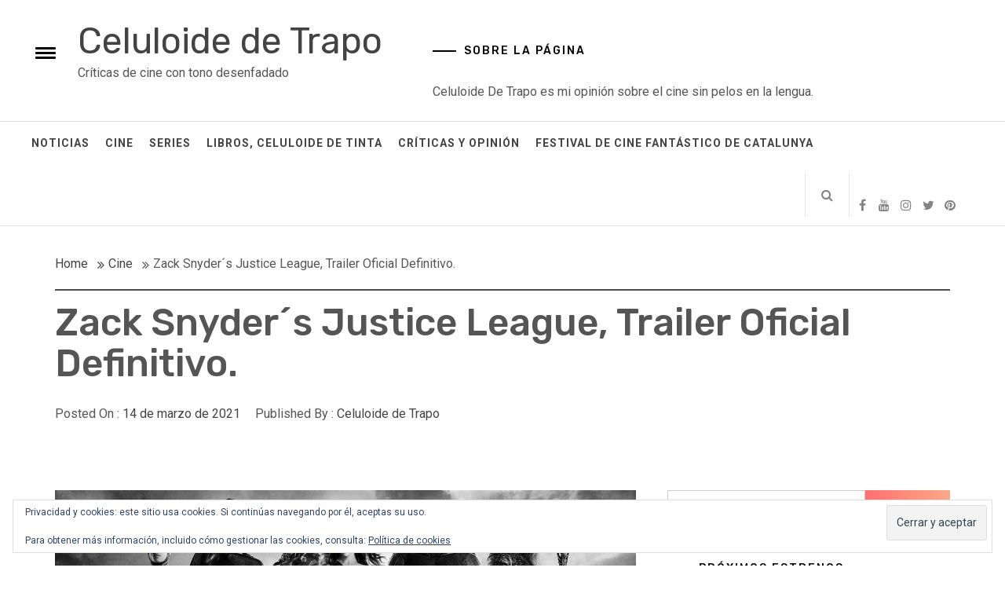

--- FILE ---
content_type: text/html; charset=UTF-8
request_url: https://www.celuloidedetrapo.com/zack-snyders-justice-league-trailer-oficial-definitivo/
body_size: 15186
content:
<!DOCTYPE html>
<html lang="es">
<head>
    <meta charset="UTF-8">
    <meta name="viewport" content="width=device-width, initial-scale=1">
    <link rel="profile" href="http://gmpg.org/xfn/11">
    <link rel="pingback" href="https://www.celuloidedetrapo.com/xmlrpc.php">
    <title>Zack Snyder´s Justice League, Trailer Oficial Definitivo. &#8211; Celuloide de Trapo</title>
        <style type="text/css">
                                .inner-header-overlay {
                        background: #282828;
                        filter: alpha(opacity=65);
                        opacity: 0.65;
                    }
                    </style>

    <meta name='robots' content='max-image-preview:large' />
<link rel='dns-prefetch' href='//secure.gravatar.com' />
<link rel='dns-prefetch' href='//stats.wp.com' />
<link rel='dns-prefetch' href='//fonts.googleapis.com' />
<link rel='dns-prefetch' href='//v0.wordpress.com' />
<link rel="alternate" type="application/rss+xml" title="Celuloide de Trapo &raquo; Feed" href="https://www.celuloidedetrapo.com/feed/" />
<link rel="alternate" type="application/rss+xml" title="Celuloide de Trapo &raquo; Feed de los comentarios" href="https://www.celuloidedetrapo.com/comments/feed/" />
<link rel="alternate" type="application/rss+xml" title="Celuloide de Trapo &raquo; Comentario Zack Snyder´s Justice League, Trailer Oficial Definitivo. del feed" href="https://www.celuloidedetrapo.com/zack-snyders-justice-league-trailer-oficial-definitivo/feed/" />
<link rel="alternate" title="oEmbed (JSON)" type="application/json+oembed" href="https://www.celuloidedetrapo.com/wp-json/oembed/1.0/embed?url=https%3A%2F%2Fwww.celuloidedetrapo.com%2Fzack-snyders-justice-league-trailer-oficial-definitivo%2F" />
<link rel="alternate" title="oEmbed (XML)" type="text/xml+oembed" href="https://www.celuloidedetrapo.com/wp-json/oembed/1.0/embed?url=https%3A%2F%2Fwww.celuloidedetrapo.com%2Fzack-snyders-justice-league-trailer-oficial-definitivo%2F&#038;format=xml" />
<style id='wp-img-auto-sizes-contain-inline-css' type='text/css'>
img:is([sizes=auto i],[sizes^="auto," i]){contain-intrinsic-size:3000px 1500px}
/*# sourceURL=wp-img-auto-sizes-contain-inline-css */
</style>
<link rel='stylesheet' id='ai1ec_style-css' href='//www.celuloidedetrapo.com/wp-content/plugins/all-in-one-event-calendar/public/themes-ai1ec/vortex/css/ai1ec_parsed_css.css?ver=3.0.0' type='text/css' media='all' />
<link rel='stylesheet' id='dashicons-css' href='https://www.celuloidedetrapo.com/wp-includes/css/dashicons.min.css?ver=6.9' type='text/css' media='all' />
<link rel='stylesheet' id='post-views-counter-frontend-css' href='https://www.celuloidedetrapo.com/wp-content/plugins/post-views-counter/css/frontend.min.css?ver=1.6.0' type='text/css' media='all' />
<style id='wp-emoji-styles-inline-css' type='text/css'>

	img.wp-smiley, img.emoji {
		display: inline !important;
		border: none !important;
		box-shadow: none !important;
		height: 1em !important;
		width: 1em !important;
		margin: 0 0.07em !important;
		vertical-align: -0.1em !important;
		background: none !important;
		padding: 0 !important;
	}
/*# sourceURL=wp-emoji-styles-inline-css */
</style>
<link rel='stylesheet' id='wp-block-library-css' href='https://www.celuloidedetrapo.com/wp-includes/css/dist/block-library/style.min.css?ver=6.9' type='text/css' media='all' />
<style id='global-styles-inline-css' type='text/css'>
:root{--wp--preset--aspect-ratio--square: 1;--wp--preset--aspect-ratio--4-3: 4/3;--wp--preset--aspect-ratio--3-4: 3/4;--wp--preset--aspect-ratio--3-2: 3/2;--wp--preset--aspect-ratio--2-3: 2/3;--wp--preset--aspect-ratio--16-9: 16/9;--wp--preset--aspect-ratio--9-16: 9/16;--wp--preset--color--black: #000000;--wp--preset--color--cyan-bluish-gray: #abb8c3;--wp--preset--color--white: #ffffff;--wp--preset--color--pale-pink: #f78da7;--wp--preset--color--vivid-red: #cf2e2e;--wp--preset--color--luminous-vivid-orange: #ff6900;--wp--preset--color--luminous-vivid-amber: #fcb900;--wp--preset--color--light-green-cyan: #7bdcb5;--wp--preset--color--vivid-green-cyan: #00d084;--wp--preset--color--pale-cyan-blue: #8ed1fc;--wp--preset--color--vivid-cyan-blue: #0693e3;--wp--preset--color--vivid-purple: #9b51e0;--wp--preset--gradient--vivid-cyan-blue-to-vivid-purple: linear-gradient(135deg,rgb(6,147,227) 0%,rgb(155,81,224) 100%);--wp--preset--gradient--light-green-cyan-to-vivid-green-cyan: linear-gradient(135deg,rgb(122,220,180) 0%,rgb(0,208,130) 100%);--wp--preset--gradient--luminous-vivid-amber-to-luminous-vivid-orange: linear-gradient(135deg,rgb(252,185,0) 0%,rgb(255,105,0) 100%);--wp--preset--gradient--luminous-vivid-orange-to-vivid-red: linear-gradient(135deg,rgb(255,105,0) 0%,rgb(207,46,46) 100%);--wp--preset--gradient--very-light-gray-to-cyan-bluish-gray: linear-gradient(135deg,rgb(238,238,238) 0%,rgb(169,184,195) 100%);--wp--preset--gradient--cool-to-warm-spectrum: linear-gradient(135deg,rgb(74,234,220) 0%,rgb(151,120,209) 20%,rgb(207,42,186) 40%,rgb(238,44,130) 60%,rgb(251,105,98) 80%,rgb(254,248,76) 100%);--wp--preset--gradient--blush-light-purple: linear-gradient(135deg,rgb(255,206,236) 0%,rgb(152,150,240) 100%);--wp--preset--gradient--blush-bordeaux: linear-gradient(135deg,rgb(254,205,165) 0%,rgb(254,45,45) 50%,rgb(107,0,62) 100%);--wp--preset--gradient--luminous-dusk: linear-gradient(135deg,rgb(255,203,112) 0%,rgb(199,81,192) 50%,rgb(65,88,208) 100%);--wp--preset--gradient--pale-ocean: linear-gradient(135deg,rgb(255,245,203) 0%,rgb(182,227,212) 50%,rgb(51,167,181) 100%);--wp--preset--gradient--electric-grass: linear-gradient(135deg,rgb(202,248,128) 0%,rgb(113,206,126) 100%);--wp--preset--gradient--midnight: linear-gradient(135deg,rgb(2,3,129) 0%,rgb(40,116,252) 100%);--wp--preset--font-size--small: 13px;--wp--preset--font-size--medium: 20px;--wp--preset--font-size--large: 36px;--wp--preset--font-size--x-large: 42px;--wp--preset--spacing--20: 0.44rem;--wp--preset--spacing--30: 0.67rem;--wp--preset--spacing--40: 1rem;--wp--preset--spacing--50: 1.5rem;--wp--preset--spacing--60: 2.25rem;--wp--preset--spacing--70: 3.38rem;--wp--preset--spacing--80: 5.06rem;--wp--preset--shadow--natural: 6px 6px 9px rgba(0, 0, 0, 0.2);--wp--preset--shadow--deep: 12px 12px 50px rgba(0, 0, 0, 0.4);--wp--preset--shadow--sharp: 6px 6px 0px rgba(0, 0, 0, 0.2);--wp--preset--shadow--outlined: 6px 6px 0px -3px rgb(255, 255, 255), 6px 6px rgb(0, 0, 0);--wp--preset--shadow--crisp: 6px 6px 0px rgb(0, 0, 0);}:where(.is-layout-flex){gap: 0.5em;}:where(.is-layout-grid){gap: 0.5em;}body .is-layout-flex{display: flex;}.is-layout-flex{flex-wrap: wrap;align-items: center;}.is-layout-flex > :is(*, div){margin: 0;}body .is-layout-grid{display: grid;}.is-layout-grid > :is(*, div){margin: 0;}:where(.wp-block-columns.is-layout-flex){gap: 2em;}:where(.wp-block-columns.is-layout-grid){gap: 2em;}:where(.wp-block-post-template.is-layout-flex){gap: 1.25em;}:where(.wp-block-post-template.is-layout-grid){gap: 1.25em;}.has-black-color{color: var(--wp--preset--color--black) !important;}.has-cyan-bluish-gray-color{color: var(--wp--preset--color--cyan-bluish-gray) !important;}.has-white-color{color: var(--wp--preset--color--white) !important;}.has-pale-pink-color{color: var(--wp--preset--color--pale-pink) !important;}.has-vivid-red-color{color: var(--wp--preset--color--vivid-red) !important;}.has-luminous-vivid-orange-color{color: var(--wp--preset--color--luminous-vivid-orange) !important;}.has-luminous-vivid-amber-color{color: var(--wp--preset--color--luminous-vivid-amber) !important;}.has-light-green-cyan-color{color: var(--wp--preset--color--light-green-cyan) !important;}.has-vivid-green-cyan-color{color: var(--wp--preset--color--vivid-green-cyan) !important;}.has-pale-cyan-blue-color{color: var(--wp--preset--color--pale-cyan-blue) !important;}.has-vivid-cyan-blue-color{color: var(--wp--preset--color--vivid-cyan-blue) !important;}.has-vivid-purple-color{color: var(--wp--preset--color--vivid-purple) !important;}.has-black-background-color{background-color: var(--wp--preset--color--black) !important;}.has-cyan-bluish-gray-background-color{background-color: var(--wp--preset--color--cyan-bluish-gray) !important;}.has-white-background-color{background-color: var(--wp--preset--color--white) !important;}.has-pale-pink-background-color{background-color: var(--wp--preset--color--pale-pink) !important;}.has-vivid-red-background-color{background-color: var(--wp--preset--color--vivid-red) !important;}.has-luminous-vivid-orange-background-color{background-color: var(--wp--preset--color--luminous-vivid-orange) !important;}.has-luminous-vivid-amber-background-color{background-color: var(--wp--preset--color--luminous-vivid-amber) !important;}.has-light-green-cyan-background-color{background-color: var(--wp--preset--color--light-green-cyan) !important;}.has-vivid-green-cyan-background-color{background-color: var(--wp--preset--color--vivid-green-cyan) !important;}.has-pale-cyan-blue-background-color{background-color: var(--wp--preset--color--pale-cyan-blue) !important;}.has-vivid-cyan-blue-background-color{background-color: var(--wp--preset--color--vivid-cyan-blue) !important;}.has-vivid-purple-background-color{background-color: var(--wp--preset--color--vivid-purple) !important;}.has-black-border-color{border-color: var(--wp--preset--color--black) !important;}.has-cyan-bluish-gray-border-color{border-color: var(--wp--preset--color--cyan-bluish-gray) !important;}.has-white-border-color{border-color: var(--wp--preset--color--white) !important;}.has-pale-pink-border-color{border-color: var(--wp--preset--color--pale-pink) !important;}.has-vivid-red-border-color{border-color: var(--wp--preset--color--vivid-red) !important;}.has-luminous-vivid-orange-border-color{border-color: var(--wp--preset--color--luminous-vivid-orange) !important;}.has-luminous-vivid-amber-border-color{border-color: var(--wp--preset--color--luminous-vivid-amber) !important;}.has-light-green-cyan-border-color{border-color: var(--wp--preset--color--light-green-cyan) !important;}.has-vivid-green-cyan-border-color{border-color: var(--wp--preset--color--vivid-green-cyan) !important;}.has-pale-cyan-blue-border-color{border-color: var(--wp--preset--color--pale-cyan-blue) !important;}.has-vivid-cyan-blue-border-color{border-color: var(--wp--preset--color--vivid-cyan-blue) !important;}.has-vivid-purple-border-color{border-color: var(--wp--preset--color--vivid-purple) !important;}.has-vivid-cyan-blue-to-vivid-purple-gradient-background{background: var(--wp--preset--gradient--vivid-cyan-blue-to-vivid-purple) !important;}.has-light-green-cyan-to-vivid-green-cyan-gradient-background{background: var(--wp--preset--gradient--light-green-cyan-to-vivid-green-cyan) !important;}.has-luminous-vivid-amber-to-luminous-vivid-orange-gradient-background{background: var(--wp--preset--gradient--luminous-vivid-amber-to-luminous-vivid-orange) !important;}.has-luminous-vivid-orange-to-vivid-red-gradient-background{background: var(--wp--preset--gradient--luminous-vivid-orange-to-vivid-red) !important;}.has-very-light-gray-to-cyan-bluish-gray-gradient-background{background: var(--wp--preset--gradient--very-light-gray-to-cyan-bluish-gray) !important;}.has-cool-to-warm-spectrum-gradient-background{background: var(--wp--preset--gradient--cool-to-warm-spectrum) !important;}.has-blush-light-purple-gradient-background{background: var(--wp--preset--gradient--blush-light-purple) !important;}.has-blush-bordeaux-gradient-background{background: var(--wp--preset--gradient--blush-bordeaux) !important;}.has-luminous-dusk-gradient-background{background: var(--wp--preset--gradient--luminous-dusk) !important;}.has-pale-ocean-gradient-background{background: var(--wp--preset--gradient--pale-ocean) !important;}.has-electric-grass-gradient-background{background: var(--wp--preset--gradient--electric-grass) !important;}.has-midnight-gradient-background{background: var(--wp--preset--gradient--midnight) !important;}.has-small-font-size{font-size: var(--wp--preset--font-size--small) !important;}.has-medium-font-size{font-size: var(--wp--preset--font-size--medium) !important;}.has-large-font-size{font-size: var(--wp--preset--font-size--large) !important;}.has-x-large-font-size{font-size: var(--wp--preset--font-size--x-large) !important;}
/*# sourceURL=global-styles-inline-css */
</style>

<style id='classic-theme-styles-inline-css' type='text/css'>
/*! This file is auto-generated */
.wp-block-button__link{color:#fff;background-color:#32373c;border-radius:9999px;box-shadow:none;text-decoration:none;padding:calc(.667em + 2px) calc(1.333em + 2px);font-size:1.125em}.wp-block-file__button{background:#32373c;color:#fff;text-decoration:none}
/*# sourceURL=/wp-includes/css/classic-themes.min.css */
</style>
<link rel='stylesheet' id='social_share_with_floating_bar-frontend-css' href='https://www.celuloidedetrapo.com/wp-content/plugins/social-share-with-floating-bar/assets/css/frontend.min.css?ver=1.0.0' type='text/css' media='all' />
<link rel='stylesheet' id='jquery-slick-css' href='https://www.celuloidedetrapo.com/wp-content/themes/infinity-mag/assets/libraries/slick/css/slick.min.css?ver=6.9' type='text/css' media='all' />
<link rel='stylesheet' id='font-awesome-css' href='https://www.celuloidedetrapo.com/wp-content/themes/infinity-mag/assets/libraries/font-awesome/css/font-awesome.min.css?ver=6.9' type='text/css' media='all' />
<link rel='stylesheet' id='sidr-nav-css' href='https://www.celuloidedetrapo.com/wp-content/themes/infinity-mag/assets/libraries/sidr/css/jquery.sidr.dark.css?ver=6.9' type='text/css' media='all' />
<link rel='stylesheet' id='magnific-popup-css' href='https://www.celuloidedetrapo.com/wp-content/themes/infinity-mag/assets/libraries/magnific-popup/magnific-popup.css?ver=6.9' type='text/css' media='all' />
<link rel='stylesheet' id='bootstrap-css' href='https://www.celuloidedetrapo.com/wp-content/themes/infinity-mag/assets/libraries/bootstrap/css/bootstrap.min.css?ver=6.9' type='text/css' media='all' />
<link rel='stylesheet' id='infinity-mag-style-css' href='https://www.celuloidedetrapo.com/wp-content/themes/orange-magazine/style.css?ver=6.9' type='text/css' media='all' />
<link rel='stylesheet' id='infinity-mag-google-fonts-css' href='https://fonts.googleapis.com/css?family=Rubik:300,400,500|Roboto:400,400i,700&#038;subset=latin,latin-ext' type='text/css' media='all' />
<link rel='stylesheet' id='infinity-mag-css' href='https://www.celuloidedetrapo.com/wp-content/themes/infinity-mag/style.css?ver=6.9' type='text/css' media='all' />
<link rel='stylesheet' id='orange-magazine-css' href='https://www.celuloidedetrapo.com/wp-content/themes/orange-magazine/custom.css?ver=6.9' type='text/css' media='all' />
<script type="text/javascript" src="https://www.celuloidedetrapo.com/wp-includes/js/jquery/jquery.min.js?ver=3.7.1" id="jquery-core-js"></script>
<script type="text/javascript" src="https://www.celuloidedetrapo.com/wp-includes/js/jquery/jquery-migrate.min.js?ver=3.4.1" id="jquery-migrate-js"></script>
<link rel="https://api.w.org/" href="https://www.celuloidedetrapo.com/wp-json/" /><link rel="alternate" title="JSON" type="application/json" href="https://www.celuloidedetrapo.com/wp-json/wp/v2/posts/4900" /><link rel="EditURI" type="application/rsd+xml" title="RSD" href="https://www.celuloidedetrapo.com/xmlrpc.php?rsd" />
<meta name="generator" content="WordPress 6.9" />
<link rel="canonical" href="https://www.celuloidedetrapo.com/zack-snyders-justice-league-trailer-oficial-definitivo/" />
<link rel='shortlink' href='https://wp.me/p2GaDD-1h2' />
	<style>img#wpstats{display:none}</style>
		<style type="text/css">
.upcoming-events li {
	margin-bottom: 10px;
}
.upcoming-events li span {
	display: block;
}
</style>
		
<!-- Jetpack Open Graph Tags -->
<meta property="og:type" content="article" />
<meta property="og:title" content="Zack Snyder´s Justice League, Trailer Oficial Definitivo." />
<meta property="og:url" content="https://www.celuloidedetrapo.com/zack-snyders-justice-league-trailer-oficial-definitivo/" />
<meta property="og:description" content="Polémica aparte, muchos han sido los anuncios, noticias, filtraciones, comentarios oficiales (y no oficiales) sobre este película, concebida en principio como una mini serie, luego un film de larga…" />
<meta property="article:published_time" content="2021-03-14T21:28:12+00:00" />
<meta property="article:modified_time" content="2021-03-14T21:28:12+00:00" />
<meta property="og:site_name" content="Celuloide de Trapo" />
<meta property="og:image" content="https://www.celuloidedetrapo.com/wp-content/uploads/2021/03/3957807B-DF36-4B7D-A920-633DA6DEA556.jpeg" />
<meta property="og:image:width" content="1280" />
<meta property="og:image:height" content="720" />
<meta property="og:image:alt" content="Zack Snyder´s Justice League" />
<meta property="og:locale" content="es_ES" />
<meta name="twitter:text:title" content="Zack Snyder´s Justice League, Trailer Oficial Definitivo." />
<meta name="twitter:image" content="https://www.celuloidedetrapo.com/wp-content/uploads/2021/03/3957807B-DF36-4B7D-A920-633DA6DEA556.jpeg?w=640" />
<meta name="twitter:image:alt" content="Zack Snyder´s Justice League" />
<meta name="twitter:card" content="summary_large_image" />

<!-- End Jetpack Open Graph Tags -->
<link rel='stylesheet' id='jetpack-responsive-videos-css' href='https://www.celuloidedetrapo.com/wp-content/plugins/jetpack/jetpack_vendor/automattic/jetpack-classic-theme-helper/dist/responsive-videos/responsive-videos.css?minify=false&#038;ver=4fbf400e55121e7e87cb' type='text/css' media='all' />
<link rel='stylesheet' id='eu-cookie-law-style-css' href='https://www.celuloidedetrapo.com/wp-content/plugins/jetpack/modules/widgets/eu-cookie-law/style.css?ver=15.3.1' type='text/css' media='all' />
</head>

<body class="wp-singular post-template-default single single-post postid-4900 single-format-standard wp-theme-infinity-mag wp-child-theme-orange-magazine right-sidebar ">
<div id="page" class="site site-bg">
    <a class="skip-link screen-reader-text" href="#main">Skip to content</a>
    <header id="masthead" class="site-header" role="banner">
        <div class="upper-header">
            <div class="container-fluid">
                <div class="col-md-5 col-xs-12">
                    <div class="twp-sidr">
                        <a id="widgets-nav" class="alt-bgcolor" href="#sidr-nav">
                            <span class="hamburger hamburger--arrow">
                                  <span class="hamburger-box">
                                    <span class="hamburger-inner">
                                       <small class="screen-reader-text">Toggle menu</small>
                                    </span>
                                  </span>
                            </span>
                        </a>
                    </div>

                    <div class="site-branding">
                                                    <span class="site-title secondary-font">
                                    <a href="https://www.celuloidedetrapo.com/" rel="home">
                                        Celuloide de Trapo                                    </a>
                                </span>
                                                    <p class="site-description">Críticas de cine con tono desenfadado</p>
                                            </div>
                </div>
                                    <div class="col-md-7 col-xs-12">
                        <div id="text-2" class="widget clearfix widget_text"><h2 class="widget-title">Sobre la página</h2>			<div class="textwidget">Celuloide De Trapo es mi opinión sobre el cine sin pelos en la lengua.</div>
		</div>                    </div>
                            </div>
        </div>
        <div class="site-navigation">
                        <div class="container-fluid">
                <div class="col-sm-12">
                        <nav class="main-navigation" role="navigation">
                            <span class="toggle-menu" aria-controls="primary-menu" aria-expanded="false">
                                 <span class="screen-reader-text">Primary Menu</span>
                                <i class="ham"></i>
                            </span>
                            <div class="menu"><ul id="primary-menu" class="menu"><li id="menu-item-2639" class="menu-item menu-item-type-taxonomy menu-item-object-category current-post-ancestor current-menu-parent current-post-parent menu-item-2639"><a href="https://www.celuloidedetrapo.com/category/noticia/">Noticias</a></li>
<li id="menu-item-1800" class="menu-item menu-item-type-taxonomy menu-item-object-category current-post-ancestor current-menu-parent current-post-parent menu-item-1800"><a href="https://www.celuloidedetrapo.com/category/cine/">Cine</a></li>
<li id="menu-item-1845" class="menu-item menu-item-type-taxonomy menu-item-object-category menu-item-1845"><a href="https://www.celuloidedetrapo.com/category/series-de-television/">Series</a></li>
<li id="menu-item-1799" class="menu-item menu-item-type-taxonomy menu-item-object-category menu-item-1799"><a href="https://www.celuloidedetrapo.com/category/libros/">Libros, Celuloide de Tinta</a></li>
<li id="menu-item-3053" class="menu-item menu-item-type-taxonomy menu-item-object-category menu-item-3053"><a href="https://www.celuloidedetrapo.com/category/criticas/">Críticas y Opinión</a></li>
<li id="menu-item-5952" class="menu-item menu-item-type-taxonomy menu-item-object-category menu-item-5952"><a href="https://www.celuloidedetrapo.com/category/festival-de-cine-fantastico-de-catalunya/">Festival de Cine Fantástico de Catalunya</a></li>
</ul></div>
                            <div class="nav-right">
                                <span class="icon-search">
                                    <i class="twp-icon fa fa-search"></i>
                                </span>

                                                                    <div class="social-icons ">
                                        <div class="social-menu-container"><ul id="social-menu" class="twp-social-nav"><li id="menu-item-1835" class="menu-item menu-item-type-custom menu-item-object-custom menu-item-1835"><a href="https://www.facebook.com/celuloidedetrapo"><span class="screen-reader-text">Facebook</span></a></li>
<li id="menu-item-1838" class="menu-item menu-item-type-custom menu-item-object-custom menu-item-1838"><a href="https://www.youtube.com/channel/UCObbLWxgZZwuoxFU_LOexnw"><span class="screen-reader-text">Youtube</span></a></li>
<li id="menu-item-1837" class="menu-item menu-item-type-custom menu-item-object-custom menu-item-1837"><a href="http://instagram.com/celuloidedetrapo"><span class="screen-reader-text">Instagram</span></a></li>
<li id="menu-item-1839" class="menu-item menu-item-type-custom menu-item-object-custom menu-item-1839"><a href="https://twitter.com/celuloidedtrapo"><span class="screen-reader-text">Twitter</span></a></li>
<li id="menu-item-1841" class="menu-item menu-item-type-custom menu-item-object-custom menu-item-1841"><a href="https://es.pinterest.com/celuloidedetrap/celuloide-de-trapo/"><span class="screen-reader-text">Pinterest</span></a></li>
<li id="menu-item-5938" class="menu-item menu-item-type-custom menu-item-object-custom menu-item-5938"><a href="https://www.tiktok.com/@celuloidedetrapo"><span class="screen-reader-text">TikTok</span></a></li>
</ul></div>                                    </div>
                                                            </div>
                        </nav>
                        <!-- #site-navigation -->

                    </div>
            </div>
        </div>

    </header>

    <div class="popup-search">
        <div class="table-align">
            <div class="table-align-cell v-align-middle">
                <form role="search" method="get" class="search-form" action="https://www.celuloidedetrapo.com/">
				<label>
					<span class="screen-reader-text">Buscar:</span>
					<input type="search" class="search-field" placeholder="Buscar &hellip;" value="" name="s" />
				</label>
				<input type="submit" class="search-submit" value="Buscar" />
			</form>            </div>
        </div>
        <div class="close-popup"></div>
    </div>

<!-- Innerpage Header Begins Here -->
                <div class="inner-banner-1">
            <header class="entry-header">
                <div class="container">
                    <div class="row">
                        <div class="col-md-12">
                            <div class="twp-bredcrumb">
                                <div role="navigation" aria-label="Breadcrumbs" class="breadcrumb-trail breadcrumbs" itemprop="breadcrumb"><ul class="trail-items" itemscope itemtype="http://schema.org/BreadcrumbList"><meta name="numberOfItems" content="3" /><meta name="itemListOrder" content="Ascending" /><li itemprop="itemListElement" itemscope itemtype="http://schema.org/ListItem" class="trail-item trail-begin"><a href="https://www.celuloidedetrapo.com" rel="home"><span itemprop="name">Home</span></a><meta itemprop="position" content="1" /></li><li itemprop="itemListElement" itemscope itemtype="http://schema.org/ListItem" class="trail-item"><a href="https://www.celuloidedetrapo.com/category/cine/"><span itemprop="name">Cine</span></a><meta itemprop="position" content="2" /></li><li itemprop="itemListElement" itemscope itemtype="http://schema.org/ListItem" class="trail-item trail-end"><span itemprop="name">Zack Snyder´s Justice League, Trailer Oficial Definitivo.</span><meta itemprop="position" content="3" /></li></ul></div>                            </div>
                        </div>
                        <div class="col-md-12">
                            <h1 class="entry-title">Zack Snyder´s Justice League, Trailer Oficial Definitivo.</h1>                                                            <header class="entry-header">
                                    <div class="entry-meta entry-inner">
                                        <span class="posted-on"> Posted On : <a href="https://www.celuloidedetrapo.com/zack-snyders-justice-league-trailer-oficial-definitivo/" rel="bookmark"><time class="entry-date published updated" datetime="2021-03-14T21:28:12+01:00">14 de marzo de 2021</time></a></span><span class="byline"> Published By : <span class="author vcard"><a class="url fn n" href="https://www.celuloidedetrapo.com/author/vandra/">Celuloide de Trapo</a></span></span>                                    </div>
                                </header>
                                                    </div>
                    </div>
                </div>
            </header>
        </div>
    
        <!-- Innerpage Header Ends Here -->
<div id="content" class="site-content">
	<div id="primary" class="content-area">
		<main id="main" class="site-main" role="main">

		
<article id="post-4900" class="post-4900 post type-post status-publish format-standard has-post-thumbnail hentry category-cine category-comics category-dc category-noticia tag-alfred-pennyworth tag-amber-heard tag-amy-adams tag-ancient-atlantean-king tag-ancient-king-of-men tag-ann-ogbomo tag-antiope tag-ares tag-armies-of-men-mongolian-warlord tag-arthur-curry-aquaman tag-barry-allen-the-flash tag-basada-en tag-ben-affleck tag-billy-crudup tag-black-clad-alpha tag-black-clad-beta tag-brooke-ence tag-bruce-wayne-batman tag-ciaran-hinds tag-clark-kent-superman-kal-el tag-clem-so tag-comics tag-commissioner-james-gordon tag-connie-nielsen tag-david-thewlis tag-dc tag-dc-comics tag-desaad tag-diana-prince-wonder-woman tag-diane-lane tag-director tag-doutzen-kroes tag-elinore-stone tag-euboea tag-ezra-miller tag-francis-magee tag-gal-gadot tag-greg-draven tag-hari-james tag-harry-lennix tag-hbo-max tag-henry-allen tag-henry-cavill tag-heroes tag-heros tag-iris-west tag-j-k-simmons tag-jared-leto tag-jason-momoa tag-jeremy-irons tag-jesse-eisenberg tag-joe-manganiello tag-joe-morton tag-john-dagleish tag-joker tag-julian-lewis-jones tag-karen-bryson tag-kiersey-clemons tag-lara-decaro tag-lex-luthor tag-lisa-loven-kongsli tag-lois-lane tag-marc-mcclure tag-martha-kent tag-menalippe tag-mera tag-michael-mcelhatton tag-nudis-vulko tag-officer-ben-sadowsky tag-penthesilea tag-peter-guinness tag-philippus tag-queen-hippolyta tag-ray-fisher tag-ray-porter tag-robin-wright tag-ryan-choi-a-t-o-m tag-ryan-zheng-kai tag-samantha-jo tag-school-girl tag-secretary-calvin-swanwick-jonn-jonzz-martian-manhunter tag-sergi-constance tag-silas-stone tag-slade-wilson-deathstroke tag-steppenwolf tag-super tag-trigona tag-uxas-darkseid tag-venelia tag-victor-stone-cyborg tag-viking tag-villanos tag-villians tag-willem-dafoe tag-zack-snyder tag-zeus">
    
        <div class="entry-content">
            <div class='image-full twp-featured-image'><img width="1280" height="720" src="https://www.celuloidedetrapo.com/wp-content/uploads/2021/03/3957807B-DF36-4B7D-A920-633DA6DEA556.jpeg" class="attachment-full size-full wp-post-image" alt="Zack Snyder´s Justice League" decoding="async" fetchpriority="high" srcset="https://www.celuloidedetrapo.com/wp-content/uploads/2021/03/3957807B-DF36-4B7D-A920-633DA6DEA556.jpeg 1280w, https://www.celuloidedetrapo.com/wp-content/uploads/2021/03/3957807B-DF36-4B7D-A920-633DA6DEA556-300x169.jpeg 300w, https://www.celuloidedetrapo.com/wp-content/uploads/2021/03/3957807B-DF36-4B7D-A920-633DA6DEA556-1024x576.jpeg 1024w, https://www.celuloidedetrapo.com/wp-content/uploads/2021/03/3957807B-DF36-4B7D-A920-633DA6DEA556-768x432.jpeg 768w" sizes="(max-width: 1280px) 100vw, 1280px" /></div>            <p>Polémica aparte, muchos han sido los anuncios, noticias, filtraciones, comentarios oficiales (y no oficiales) sobre este película, concebida en principio como una mini serie, luego un film de larga duración o como una serie con todos los capítulos disponibles, quién sabe.</p>
<p>Lo que al menos seguro se puede ver, es el trailer definitivo que ofrece HBO Max:</p>
<p>(pocas ganas de visionaria, viendo el trailer)</p>
<div class="jetpack-video-wrapper"><iframe title="Zack Snyder’s Justice League | Official Trailer #2 | Max" width="640" height="480" src="https://www.youtube.com/embed/ZrdQSAX2kyw?feature=oembed" frameborder="0" allow="accelerometer; autoplay; clipboard-write; encrypted-media; gyroscope; picture-in-picture; web-share" referrerpolicy="strict-origin-when-cross-origin" allowfullscreen></iframe></div>
<div class="post-views content-post post-4900 entry-meta load-static">
				<span class="post-views-icon dashicons dashicons-chart-bar"></span> <span class="post-views-label">Post Views:</span> <span class="post-views-count">1.282</span>
			</div>                    </div><!-- .entry-content -->

        <footer class="entry-footer">
            <span class="cat-links"><span class="text-uppercase">Posted in: <a href="https://www.celuloidedetrapo.com/category/cine/" rel="category tag">Cine</a>, <a href="https://www.celuloidedetrapo.com/category/comics/" rel="category tag">Comics</a>, <a href="https://www.celuloidedetrapo.com/category/dc/" rel="category tag">DC</a>, <a href="https://www.celuloidedetrapo.com/category/noticia/" rel="category tag">Noticia</a><span class="tags-links"><span class="text-uppercase">Tagged : <a href="https://www.celuloidedetrapo.com/tag/alfred-pennyworth/" rel="tag">Alfred Pennyworth</a>,<a href="https://www.celuloidedetrapo.com/tag/amber-heard/" rel="tag">Amber Heard</a>,<a href="https://www.celuloidedetrapo.com/tag/amy-adams/" rel="tag">Amy adams</a>,<a href="https://www.celuloidedetrapo.com/tag/ancient-atlantean-king/" rel="tag">Ancient Atlantean King</a>,<a href="https://www.celuloidedetrapo.com/tag/ancient-king-of-men/" rel="tag">Ancient King of Men</a>,<a href="https://www.celuloidedetrapo.com/tag/ann-ogbomo/" rel="tag">Ann Ogbomo</a>,<a href="https://www.celuloidedetrapo.com/tag/antiope/" rel="tag">Antiope</a>,<a href="https://www.celuloidedetrapo.com/tag/ares/" rel="tag">Ares</a>,<a href="https://www.celuloidedetrapo.com/tag/armies-of-men-mongolian-warlord/" rel="tag">Armies Of Men Mongolian Warlord</a>,<a href="https://www.celuloidedetrapo.com/tag/arthur-curry-aquaman/" rel="tag">Arthur Curry / Aquaman</a>,<a href="https://www.celuloidedetrapo.com/tag/barry-allen-the-flash/" rel="tag">Barry Allen / The Flash</a>,<a href="https://www.celuloidedetrapo.com/tag/basada-en/" rel="tag">basada en</a>,<a href="https://www.celuloidedetrapo.com/tag/ben-affleck/" rel="tag">Ben Affleck</a>,<a href="https://www.celuloidedetrapo.com/tag/billy-crudup/" rel="tag">Billy Crudup</a>,<a href="https://www.celuloidedetrapo.com/tag/black-clad-alpha/" rel="tag">Black Clad Alpha</a>,<a href="https://www.celuloidedetrapo.com/tag/black-clad-beta/" rel="tag">Black Clad Beta</a>,<a href="https://www.celuloidedetrapo.com/tag/brooke-ence/" rel="tag">Brooke Ence</a>,<a href="https://www.celuloidedetrapo.com/tag/bruce-wayne-batman/" rel="tag">Bruce Wayne / Batman</a>,<a href="https://www.celuloidedetrapo.com/tag/ciaran-hinds/" rel="tag">Ciarán Hinds</a>,<a href="https://www.celuloidedetrapo.com/tag/clark-kent-superman-kal-el/" rel="tag">Clark Kent / Superman / Kal-El</a>,<a href="https://www.celuloidedetrapo.com/tag/clem-so/" rel="tag">Clem So</a>,<a href="https://www.celuloidedetrapo.com/tag/comics/" rel="tag">Comics</a>,<a href="https://www.celuloidedetrapo.com/tag/commissioner-james-gordon/" rel="tag">Commissioner James Gordon</a>,<a href="https://www.celuloidedetrapo.com/tag/connie-nielsen/" rel="tag">Connie Nielsen</a>,<a href="https://www.celuloidedetrapo.com/tag/david-thewlis/" rel="tag">David Thewlis</a>,<a href="https://www.celuloidedetrapo.com/tag/dc/" rel="tag">DC</a>,<a href="https://www.celuloidedetrapo.com/tag/dc-comics/" rel="tag">dc comics</a>,<a href="https://www.celuloidedetrapo.com/tag/desaad/" rel="tag">DeSaad</a>,<a href="https://www.celuloidedetrapo.com/tag/diana-prince-wonder-woman/" rel="tag">Diana Prince / Wonder Woman</a>,<a href="https://www.celuloidedetrapo.com/tag/diane-lane/" rel="tag">Diane Lane</a>,<a href="https://www.celuloidedetrapo.com/tag/director/" rel="tag">director</a>,<a href="https://www.celuloidedetrapo.com/tag/doutzen-kroes/" rel="tag">Doutzen Kroes</a>,<a href="https://www.celuloidedetrapo.com/tag/elinore-stone/" rel="tag">Elinore Stone</a>,<a href="https://www.celuloidedetrapo.com/tag/euboea/" rel="tag">Euboea</a>,<a href="https://www.celuloidedetrapo.com/tag/ezra-miller/" rel="tag">Ezra Miller</a>,<a href="https://www.celuloidedetrapo.com/tag/francis-magee/" rel="tag">Francis Magee</a>,<a href="https://www.celuloidedetrapo.com/tag/gal-gadot/" rel="tag">Gal Gadot</a>,<a href="https://www.celuloidedetrapo.com/tag/greg-draven/" rel="tag">Greg Draven</a>,<a href="https://www.celuloidedetrapo.com/tag/hari-james/" rel="tag">Hari James</a>,<a href="https://www.celuloidedetrapo.com/tag/harry-lennix/" rel="tag">Harry Lennix</a>,<a href="https://www.celuloidedetrapo.com/tag/hbo-max/" rel="tag">HBO MAX</a>,<a href="https://www.celuloidedetrapo.com/tag/henry-allen/" rel="tag">Henry Allen</a>,<a href="https://www.celuloidedetrapo.com/tag/henry-cavill/" rel="tag">Henry Cavill</a>,<a href="https://www.celuloidedetrapo.com/tag/heroes/" rel="tag">heroes</a>,<a href="https://www.celuloidedetrapo.com/tag/heros/" rel="tag">Heros</a>,<a href="https://www.celuloidedetrapo.com/tag/iris-west/" rel="tag">Iris West</a>,<a href="https://www.celuloidedetrapo.com/tag/j-k-simmons/" rel="tag">J.K. Simmons</a>,<a href="https://www.celuloidedetrapo.com/tag/jared-leto/" rel="tag">Jared Leto</a>,<a href="https://www.celuloidedetrapo.com/tag/jason-momoa/" rel="tag">Jason Momoa</a>,<a href="https://www.celuloidedetrapo.com/tag/jeremy-irons/" rel="tag">Jeremy Irons</a>,<a href="https://www.celuloidedetrapo.com/tag/jesse-eisenberg/" rel="tag">Jesse Eisenberg</a>,<a href="https://www.celuloidedetrapo.com/tag/joe-manganiello/" rel="tag">Joe Manganiello</a>,<a href="https://www.celuloidedetrapo.com/tag/joe-morton/" rel="tag">Joe Morton</a>,<a href="https://www.celuloidedetrapo.com/tag/john-dagleish/" rel="tag">John Dagleish</a>,<a href="https://www.celuloidedetrapo.com/tag/joker/" rel="tag">Joker</a>,<a href="https://www.celuloidedetrapo.com/tag/julian-lewis-jones/" rel="tag">Julian Lewis Jones</a>,<a href="https://www.celuloidedetrapo.com/tag/karen-bryson/" rel="tag">Karen Bryson</a>,<a href="https://www.celuloidedetrapo.com/tag/kiersey-clemons/" rel="tag">Kiersey Clemons</a>,<a href="https://www.celuloidedetrapo.com/tag/lara-decaro/" rel="tag">Lara Decaro</a>,<a href="https://www.celuloidedetrapo.com/tag/lex-luthor/" rel="tag">Lex Luthor</a>,<a href="https://www.celuloidedetrapo.com/tag/lisa-loven-kongsli/" rel="tag">Lisa Loven Kongsli</a>,<a href="https://www.celuloidedetrapo.com/tag/lois-lane/" rel="tag">Lois lane</a>,<a href="https://www.celuloidedetrapo.com/tag/marc-mcclure/" rel="tag">Marc McClure</a>,<a href="https://www.celuloidedetrapo.com/tag/martha-kent/" rel="tag">martha kent</a>,<a href="https://www.celuloidedetrapo.com/tag/menalippe/" rel="tag">Menalippe</a>,<a href="https://www.celuloidedetrapo.com/tag/mera/" rel="tag">Mera</a>,<a href="https://www.celuloidedetrapo.com/tag/michael-mcelhatton/" rel="tag">Michael McElhatton</a>,<a href="https://www.celuloidedetrapo.com/tag/nudis-vulko/" rel="tag">Nudis Vulko</a>,<a href="https://www.celuloidedetrapo.com/tag/officer-ben-sadowsky/" rel="tag">Officer Ben Sadowsky</a>,<a href="https://www.celuloidedetrapo.com/tag/penthesilea/" rel="tag">Penthesilea</a>,<a href="https://www.celuloidedetrapo.com/tag/peter-guinness/" rel="tag">Peter Guinness</a>,<a href="https://www.celuloidedetrapo.com/tag/philippus/" rel="tag">Philippus</a>,<a href="https://www.celuloidedetrapo.com/tag/queen-hippolyta/" rel="tag">Queen Hippolyta</a>,<a href="https://www.celuloidedetrapo.com/tag/ray-fisher/" rel="tag">Ray Fisher</a>,<a href="https://www.celuloidedetrapo.com/tag/ray-porter/" rel="tag">Ray Porter</a>,<a href="https://www.celuloidedetrapo.com/tag/robin-wright/" rel="tag">Robin Wright</a>,<a href="https://www.celuloidedetrapo.com/tag/ryan-choi-a-t-o-m/" rel="tag">Ryan Choi / A.T.O.M.</a>,<a href="https://www.celuloidedetrapo.com/tag/ryan-zheng-kai/" rel="tag">Ryan Zheng Kai</a>,<a href="https://www.celuloidedetrapo.com/tag/samantha-jo/" rel="tag">Samantha Jo</a>,<a href="https://www.celuloidedetrapo.com/tag/school-girl/" rel="tag">School Girl</a>,<a href="https://www.celuloidedetrapo.com/tag/secretary-calvin-swanwick-jonn-jonzz-martian-manhunter/" rel="tag">Secretary Calvin Swanwick / J'onn J'onzz / Martian Manhunter</a>,<a href="https://www.celuloidedetrapo.com/tag/sergi-constance/" rel="tag">Sergi Constance</a>,<a href="https://www.celuloidedetrapo.com/tag/silas-stone/" rel="tag">Silas Stone</a>,<a href="https://www.celuloidedetrapo.com/tag/slade-wilson-deathstroke/" rel="tag">Slade Wilson / Deathstroke</a>,<a href="https://www.celuloidedetrapo.com/tag/steppenwolf/" rel="tag">Steppenwolf</a>,<a href="https://www.celuloidedetrapo.com/tag/super/" rel="tag">Super</a>,<a href="https://www.celuloidedetrapo.com/tag/trigona/" rel="tag">Trigona</a>,<a href="https://www.celuloidedetrapo.com/tag/uxas-darkseid/" rel="tag">Uxas / Darkseid</a>,<a href="https://www.celuloidedetrapo.com/tag/venelia/" rel="tag">Venelia</a>,<a href="https://www.celuloidedetrapo.com/tag/victor-stone-cyborg/" rel="tag">Victor Stone / Cyborg</a>,<a href="https://www.celuloidedetrapo.com/tag/viking/" rel="tag">Viking</a>,<a href="https://www.celuloidedetrapo.com/tag/villanos/" rel="tag">villanos</a>,<a href="https://www.celuloidedetrapo.com/tag/villians/" rel="tag">villians</a>,<a href="https://www.celuloidedetrapo.com/tag/willem-dafoe/" rel="tag">Willem Dafoe</a>,<a href="https://www.celuloidedetrapo.com/tag/zack-snyder/" rel="tag">Zack Snyder</a>,<a href="https://www.celuloidedetrapo.com/tag/zeus/" rel="tag">Zeus</a>        </footer><!-- .entry-footer -->
    
</article><!-- #post-## -->

	<nav class="navigation post-navigation" aria-label="Entradas">
		<h2 class="screen-reader-text">Navegación de entradas</h2>
		<div class="nav-links"><div class="nav-previous"><a href="https://www.celuloidedetrapo.com/the-unholy-trialer-oficial-con-jeffrey-dean-morgan/" rel="prev">The Unholy, Trialer oficial con Jeffrey Dean Morgan</a></div><div class="nav-next"><a href="https://www.celuloidedetrapo.com/4930-2/" rel="next">Cruella, 2º Trailer Oficial.</a></div></div>
	</nav>
		</main><!-- #main -->
	</div><!-- #primary -->


<aside id="secondary" class="widget-area" role="complementary">
	<div class="theiaStickySidebar">
		<div id="search-2" class="widget clearfix widget_search"><form role="search" method="get" class="search-form" action="https://www.celuloidedetrapo.com/">
				<label>
					<span class="screen-reader-text">Buscar:</span>
					<input type="search" class="search-field" placeholder="Buscar &hellip;" value="" name="s" />
				</label>
				<input type="submit" class="search-submit" value="Buscar" />
			</form></div><div id="upcoming_events_widget-3" class="widget clearfix widget_upcoming_events_widget"><h2 class="widget-title">Próximos Estrenos</h2><p>Sin eventos próximos</p></div><div id="archives-2" class="widget clearfix widget_archive"><h2 class="widget-title">Archivos</h2>		<label class="screen-reader-text" for="archives-dropdown-2">Archivos</label>
		<select id="archives-dropdown-2" name="archive-dropdown">
			
			<option value="">Elegir el mes</option>
				<option value='https://www.celuloidedetrapo.com/2026/01/'> enero 2026 &nbsp;(3)</option>
	<option value='https://www.celuloidedetrapo.com/2025/12/'> diciembre 2025 &nbsp;(3)</option>
	<option value='https://www.celuloidedetrapo.com/2025/11/'> noviembre 2025 &nbsp;(11)</option>
	<option value='https://www.celuloidedetrapo.com/2025/09/'> septiembre 2025 &nbsp;(4)</option>
	<option value='https://www.celuloidedetrapo.com/2025/08/'> agosto 2025 &nbsp;(2)</option>
	<option value='https://www.celuloidedetrapo.com/2025/07/'> julio 2025 &nbsp;(7)</option>
	<option value='https://www.celuloidedetrapo.com/2025/06/'> junio 2025 &nbsp;(5)</option>
	<option value='https://www.celuloidedetrapo.com/2025/05/'> mayo 2025 &nbsp;(7)</option>
	<option value='https://www.celuloidedetrapo.com/2025/04/'> abril 2025 &nbsp;(2)</option>
	<option value='https://www.celuloidedetrapo.com/2025/03/'> marzo 2025 &nbsp;(4)</option>
	<option value='https://www.celuloidedetrapo.com/2025/02/'> febrero 2025 &nbsp;(6)</option>
	<option value='https://www.celuloidedetrapo.com/2025/01/'> enero 2025 &nbsp;(3)</option>
	<option value='https://www.celuloidedetrapo.com/2024/12/'> diciembre 2024 &nbsp;(1)</option>
	<option value='https://www.celuloidedetrapo.com/2024/10/'> octubre 2024 &nbsp;(66)</option>
	<option value='https://www.celuloidedetrapo.com/2024/09/'> septiembre 2024 &nbsp;(2)</option>
	<option value='https://www.celuloidedetrapo.com/2024/08/'> agosto 2024 &nbsp;(2)</option>
	<option value='https://www.celuloidedetrapo.com/2024/07/'> julio 2024 &nbsp;(4)</option>
	<option value='https://www.celuloidedetrapo.com/2024/05/'> mayo 2024 &nbsp;(2)</option>
	<option value='https://www.celuloidedetrapo.com/2024/04/'> abril 2024 &nbsp;(37)</option>
	<option value='https://www.celuloidedetrapo.com/2024/03/'> marzo 2024 &nbsp;(7)</option>
	<option value='https://www.celuloidedetrapo.com/2024/02/'> febrero 2024 &nbsp;(10)</option>
	<option value='https://www.celuloidedetrapo.com/2024/01/'> enero 2024 &nbsp;(13)</option>
	<option value='https://www.celuloidedetrapo.com/2023/12/'> diciembre 2023 &nbsp;(6)</option>
	<option value='https://www.celuloidedetrapo.com/2023/11/'> noviembre 2023 &nbsp;(6)</option>
	<option value='https://www.celuloidedetrapo.com/2023/10/'> octubre 2023 &nbsp;(66)</option>
	<option value='https://www.celuloidedetrapo.com/2023/09/'> septiembre 2023 &nbsp;(8)</option>
	<option value='https://www.celuloidedetrapo.com/2023/08/'> agosto 2023 &nbsp;(12)</option>
	<option value='https://www.celuloidedetrapo.com/2023/07/'> julio 2023 &nbsp;(14)</option>
	<option value='https://www.celuloidedetrapo.com/2023/06/'> junio 2023 &nbsp;(4)</option>
	<option value='https://www.celuloidedetrapo.com/2023/05/'> mayo 2023 &nbsp;(3)</option>
	<option value='https://www.celuloidedetrapo.com/2023/04/'> abril 2023 &nbsp;(25)</option>
	<option value='https://www.celuloidedetrapo.com/2023/03/'> marzo 2023 &nbsp;(8)</option>
	<option value='https://www.celuloidedetrapo.com/2023/02/'> febrero 2023 &nbsp;(9)</option>
	<option value='https://www.celuloidedetrapo.com/2023/01/'> enero 2023 &nbsp;(7)</option>
	<option value='https://www.celuloidedetrapo.com/2022/12/'> diciembre 2022 &nbsp;(6)</option>
	<option value='https://www.celuloidedetrapo.com/2022/11/'> noviembre 2022 &nbsp;(8)</option>
	<option value='https://www.celuloidedetrapo.com/2022/10/'> octubre 2022 &nbsp;(67)</option>
	<option value='https://www.celuloidedetrapo.com/2022/09/'> septiembre 2022 &nbsp;(9)</option>
	<option value='https://www.celuloidedetrapo.com/2022/08/'> agosto 2022 &nbsp;(22)</option>
	<option value='https://www.celuloidedetrapo.com/2022/07/'> julio 2022 &nbsp;(18)</option>
	<option value='https://www.celuloidedetrapo.com/2022/06/'> junio 2022 &nbsp;(7)</option>
	<option value='https://www.celuloidedetrapo.com/2022/05/'> mayo 2022 &nbsp;(8)</option>
	<option value='https://www.celuloidedetrapo.com/2022/04/'> abril 2022 &nbsp;(22)</option>
	<option value='https://www.celuloidedetrapo.com/2022/03/'> marzo 2022 &nbsp;(3)</option>
	<option value='https://www.celuloidedetrapo.com/2022/02/'> febrero 2022 &nbsp;(2)</option>
	<option value='https://www.celuloidedetrapo.com/2022/01/'> enero 2022 &nbsp;(16)</option>
	<option value='https://www.celuloidedetrapo.com/2021/12/'> diciembre 2021 &nbsp;(6)</option>
	<option value='https://www.celuloidedetrapo.com/2021/11/'> noviembre 2021 &nbsp;(5)</option>
	<option value='https://www.celuloidedetrapo.com/2021/10/'> octubre 2021 &nbsp;(43)</option>
	<option value='https://www.celuloidedetrapo.com/2021/09/'> septiembre 2021 &nbsp;(11)</option>
	<option value='https://www.celuloidedetrapo.com/2021/08/'> agosto 2021 &nbsp;(17)</option>
	<option value='https://www.celuloidedetrapo.com/2021/07/'> julio 2021 &nbsp;(9)</option>
	<option value='https://www.celuloidedetrapo.com/2021/06/'> junio 2021 &nbsp;(10)</option>
	<option value='https://www.celuloidedetrapo.com/2021/05/'> mayo 2021 &nbsp;(10)</option>
	<option value='https://www.celuloidedetrapo.com/2021/04/'> abril 2021 &nbsp;(9)</option>
	<option value='https://www.celuloidedetrapo.com/2021/03/'> marzo 2021 &nbsp;(9)</option>
	<option value='https://www.celuloidedetrapo.com/2021/02/'> febrero 2021 &nbsp;(10)</option>
	<option value='https://www.celuloidedetrapo.com/2021/01/'> enero 2021 &nbsp;(5)</option>
	<option value='https://www.celuloidedetrapo.com/2020/12/'> diciembre 2020 &nbsp;(4)</option>
	<option value='https://www.celuloidedetrapo.com/2020/11/'> noviembre 2020 &nbsp;(2)</option>
	<option value='https://www.celuloidedetrapo.com/2020/10/'> octubre 2020 &nbsp;(41)</option>
	<option value='https://www.celuloidedetrapo.com/2020/08/'> agosto 2020 &nbsp;(16)</option>
	<option value='https://www.celuloidedetrapo.com/2020/07/'> julio 2020 &nbsp;(18)</option>
	<option value='https://www.celuloidedetrapo.com/2020/06/'> junio 2020 &nbsp;(9)</option>
	<option value='https://www.celuloidedetrapo.com/2020/05/'> mayo 2020 &nbsp;(19)</option>
	<option value='https://www.celuloidedetrapo.com/2020/04/'> abril 2020 &nbsp;(6)</option>
	<option value='https://www.celuloidedetrapo.com/2020/03/'> marzo 2020 &nbsp;(10)</option>
	<option value='https://www.celuloidedetrapo.com/2020/02/'> febrero 2020 &nbsp;(12)</option>
	<option value='https://www.celuloidedetrapo.com/2020/01/'> enero 2020 &nbsp;(8)</option>
	<option value='https://www.celuloidedetrapo.com/2019/12/'> diciembre 2019 &nbsp;(7)</option>
	<option value='https://www.celuloidedetrapo.com/2019/11/'> noviembre 2019 &nbsp;(8)</option>
	<option value='https://www.celuloidedetrapo.com/2019/10/'> octubre 2019 &nbsp;(22)</option>
	<option value='https://www.celuloidedetrapo.com/2019/09/'> septiembre 2019 &nbsp;(18)</option>
	<option value='https://www.celuloidedetrapo.com/2019/08/'> agosto 2019 &nbsp;(30)</option>
	<option value='https://www.celuloidedetrapo.com/2019/07/'> julio 2019 &nbsp;(28)</option>
	<option value='https://www.celuloidedetrapo.com/2019/06/'> junio 2019 &nbsp;(21)</option>
	<option value='https://www.celuloidedetrapo.com/2019/05/'> mayo 2019 &nbsp;(22)</option>
	<option value='https://www.celuloidedetrapo.com/2019/04/'> abril 2019 &nbsp;(20)</option>
	<option value='https://www.celuloidedetrapo.com/2019/03/'> marzo 2019 &nbsp;(24)</option>
	<option value='https://www.celuloidedetrapo.com/2019/02/'> febrero 2019 &nbsp;(34)</option>
	<option value='https://www.celuloidedetrapo.com/2019/01/'> enero 2019 &nbsp;(30)</option>
	<option value='https://www.celuloidedetrapo.com/2018/12/'> diciembre 2018 &nbsp;(15)</option>
	<option value='https://www.celuloidedetrapo.com/2018/11/'> noviembre 2018 &nbsp;(5)</option>
	<option value='https://www.celuloidedetrapo.com/2018/10/'> octubre 2018 &nbsp;(52)</option>
	<option value='https://www.celuloidedetrapo.com/2018/09/'> septiembre 2018 &nbsp;(7)</option>
	<option value='https://www.celuloidedetrapo.com/2018/08/'> agosto 2018 &nbsp;(6)</option>
	<option value='https://www.celuloidedetrapo.com/2018/07/'> julio 2018 &nbsp;(4)</option>
	<option value='https://www.celuloidedetrapo.com/2018/06/'> junio 2018 &nbsp;(6)</option>
	<option value='https://www.celuloidedetrapo.com/2018/05/'> mayo 2018 &nbsp;(4)</option>
	<option value='https://www.celuloidedetrapo.com/2018/04/'> abril 2018 &nbsp;(3)</option>
	<option value='https://www.celuloidedetrapo.com/2018/03/'> marzo 2018 &nbsp;(3)</option>
	<option value='https://www.celuloidedetrapo.com/2018/02/'> febrero 2018 &nbsp;(3)</option>
	<option value='https://www.celuloidedetrapo.com/2018/01/'> enero 2018 &nbsp;(3)</option>
	<option value='https://www.celuloidedetrapo.com/2017/12/'> diciembre 2017 &nbsp;(2)</option>
	<option value='https://www.celuloidedetrapo.com/2017/11/'> noviembre 2017 &nbsp;(2)</option>
	<option value='https://www.celuloidedetrapo.com/2017/10/'> octubre 2017 &nbsp;(62)</option>
	<option value='https://www.celuloidedetrapo.com/2017/09/'> septiembre 2017 &nbsp;(1)</option>
	<option value='https://www.celuloidedetrapo.com/2017/08/'> agosto 2017 &nbsp;(1)</option>
	<option value='https://www.celuloidedetrapo.com/2017/07/'> julio 2017 &nbsp;(6)</option>
	<option value='https://www.celuloidedetrapo.com/2017/06/'> junio 2017 &nbsp;(2)</option>
	<option value='https://www.celuloidedetrapo.com/2017/05/'> mayo 2017 &nbsp;(3)</option>
	<option value='https://www.celuloidedetrapo.com/2017/04/'> abril 2017 &nbsp;(4)</option>
	<option value='https://www.celuloidedetrapo.com/2017/03/'> marzo 2017 &nbsp;(4)</option>
	<option value='https://www.celuloidedetrapo.com/2017/02/'> febrero 2017 &nbsp;(2)</option>
	<option value='https://www.celuloidedetrapo.com/2017/01/'> enero 2017 &nbsp;(1)</option>
	<option value='https://www.celuloidedetrapo.com/2016/12/'> diciembre 2016 &nbsp;(1)</option>
	<option value='https://www.celuloidedetrapo.com/2016/11/'> noviembre 2016 &nbsp;(1)</option>
	<option value='https://www.celuloidedetrapo.com/2016/10/'> octubre 2016 &nbsp;(48)</option>
	<option value='https://www.celuloidedetrapo.com/2016/08/'> agosto 2016 &nbsp;(2)</option>
	<option value='https://www.celuloidedetrapo.com/2016/07/'> julio 2016 &nbsp;(3)</option>
	<option value='https://www.celuloidedetrapo.com/2016/06/'> junio 2016 &nbsp;(1)</option>
	<option value='https://www.celuloidedetrapo.com/2016/05/'> mayo 2016 &nbsp;(3)</option>
	<option value='https://www.celuloidedetrapo.com/2016/04/'> abril 2016 &nbsp;(1)</option>
	<option value='https://www.celuloidedetrapo.com/2016/03/'> marzo 2016 &nbsp;(1)</option>
	<option value='https://www.celuloidedetrapo.com/2016/02/'> febrero 2016 &nbsp;(1)</option>
	<option value='https://www.celuloidedetrapo.com/2016/01/'> enero 2016 &nbsp;(1)</option>
	<option value='https://www.celuloidedetrapo.com/2015/12/'> diciembre 2015 &nbsp;(2)</option>
	<option value='https://www.celuloidedetrapo.com/2015/10/'> octubre 2015 &nbsp;(41)</option>
	<option value='https://www.celuloidedetrapo.com/2015/07/'> julio 2015 &nbsp;(6)</option>
	<option value='https://www.celuloidedetrapo.com/2015/05/'> mayo 2015 &nbsp;(2)</option>
	<option value='https://www.celuloidedetrapo.com/2015/03/'> marzo 2015 &nbsp;(2)</option>
	<option value='https://www.celuloidedetrapo.com/2015/01/'> enero 2015 &nbsp;(1)</option>
	<option value='https://www.celuloidedetrapo.com/2014/12/'> diciembre 2014 &nbsp;(1)</option>
	<option value='https://www.celuloidedetrapo.com/2014/11/'> noviembre 2014 &nbsp;(1)</option>
	<option value='https://www.celuloidedetrapo.com/2014/10/'> octubre 2014 &nbsp;(46)</option>
	<option value='https://www.celuloidedetrapo.com/2014/08/'> agosto 2014 &nbsp;(2)</option>
	<option value='https://www.celuloidedetrapo.com/2014/07/'> julio 2014 &nbsp;(1)</option>
	<option value='https://www.celuloidedetrapo.com/2014/06/'> junio 2014 &nbsp;(2)</option>
	<option value='https://www.celuloidedetrapo.com/2014/05/'> mayo 2014 &nbsp;(1)</option>
	<option value='https://www.celuloidedetrapo.com/2014/04/'> abril 2014 &nbsp;(1)</option>
	<option value='https://www.celuloidedetrapo.com/2014/03/'> marzo 2014 &nbsp;(2)</option>
	<option value='https://www.celuloidedetrapo.com/2014/01/'> enero 2014 &nbsp;(1)</option>
	<option value='https://www.celuloidedetrapo.com/2013/12/'> diciembre 2013 &nbsp;(1)</option>
	<option value='https://www.celuloidedetrapo.com/2013/11/'> noviembre 2013 &nbsp;(2)</option>
	<option value='https://www.celuloidedetrapo.com/2013/10/'> octubre 2013 &nbsp;(21)</option>
	<option value='https://www.celuloidedetrapo.com/2013/09/'> septiembre 2013 &nbsp;(1)</option>
	<option value='https://www.celuloidedetrapo.com/2013/07/'> julio 2013 &nbsp;(2)</option>
	<option value='https://www.celuloidedetrapo.com/2013/06/'> junio 2013 &nbsp;(1)</option>
	<option value='https://www.celuloidedetrapo.com/2013/05/'> mayo 2013 &nbsp;(1)</option>
	<option value='https://www.celuloidedetrapo.com/2013/04/'> abril 2013 &nbsp;(1)</option>
	<option value='https://www.celuloidedetrapo.com/2013/03/'> marzo 2013 &nbsp;(1)</option>
	<option value='https://www.celuloidedetrapo.com/2012/11/'> noviembre 2012 &nbsp;(7)</option>
	<option value='https://www.celuloidedetrapo.com/2012/10/'> octubre 2012 &nbsp;(5)</option>
	<option value='https://www.celuloidedetrapo.com/2012/08/'> agosto 2012 &nbsp;(5)</option>
	<option value='https://www.celuloidedetrapo.com/2012/07/'> julio 2012 &nbsp;(3)</option>
	<option value='https://www.celuloidedetrapo.com/2012/06/'> junio 2012 &nbsp;(3)</option>
	<option value='https://www.celuloidedetrapo.com/2012/05/'> mayo 2012 &nbsp;(3)</option>
	<option value='https://www.celuloidedetrapo.com/2012/04/'> abril 2012 &nbsp;(4)</option>
	<option value='https://www.celuloidedetrapo.com/2012/03/'> marzo 2012 &nbsp;(3)</option>
	<option value='https://www.celuloidedetrapo.com/2012/02/'> febrero 2012 &nbsp;(1)</option>
	<option value='https://www.celuloidedetrapo.com/2011/10/'> octubre 2011 &nbsp;(5)</option>
	<option value='https://www.celuloidedetrapo.com/2009/12/'> diciembre 2009 &nbsp;(1)</option>

		</select>

			<script type="text/javascript">
/* <![CDATA[ */

( ( dropdownId ) => {
	const dropdown = document.getElementById( dropdownId );
	function onSelectChange() {
		setTimeout( () => {
			if ( 'escape' === dropdown.dataset.lastkey ) {
				return;
			}
			if ( dropdown.value ) {
				document.location.href = dropdown.value;
			}
		}, 250 );
	}
	function onKeyUp( event ) {
		if ( 'Escape' === event.key ) {
			dropdown.dataset.lastkey = 'escape';
		} else {
			delete dropdown.dataset.lastkey;
		}
	}
	function onClick() {
		delete dropdown.dataset.lastkey;
	}
	dropdown.addEventListener( 'keyup', onKeyUp );
	dropdown.addEventListener( 'click', onClick );
	dropdown.addEventListener( 'change', onSelectChange );
})( "archives-dropdown-2" );

//# sourceURL=WP_Widget_Archives%3A%3Awidget
/* ]]> */
</script>
</div>	</div>
</aside><!-- #secondary -->
</div><!-- #content -->

    
<footer id="colophon" class="site-footer" role="contentinfo">
    <div class="footer-bottom">
        <div class="container">
            <div class="row">
                <div class="col-sm-12 col-xs-12">
                    <span class="footer-divider"></span>
                </div>
                <div class="col-sm-6 col-xs-12">
                                            <div class="twp-social-share">
                            <div class="social-icons ">
                                <div class="social-menu-container"><ul id="social-menu" class="twp-social-nav"><li class="menu-item menu-item-type-custom menu-item-object-custom menu-item-1835"><a href="https://www.facebook.com/celuloidedetrapo"><span class="screen-reader-text">Facebook</span></a></li>
<li class="menu-item menu-item-type-custom menu-item-object-custom menu-item-1838"><a href="https://www.youtube.com/channel/UCObbLWxgZZwuoxFU_LOexnw"><span class="screen-reader-text">Youtube</span></a></li>
<li class="menu-item menu-item-type-custom menu-item-object-custom menu-item-1837"><a href="http://instagram.com/celuloidedetrapo"><span class="screen-reader-text">Instagram</span></a></li>
<li class="menu-item menu-item-type-custom menu-item-object-custom menu-item-1839"><a href="https://twitter.com/celuloidedtrapo"><span class="screen-reader-text">Twitter</span></a></li>
<li class="menu-item menu-item-type-custom menu-item-object-custom menu-item-1841"><a href="https://es.pinterest.com/celuloidedetrap/celuloide-de-trapo/"><span class="screen-reader-text">Pinterest</span></a></li>
<li class="menu-item menu-item-type-custom menu-item-object-custom menu-item-5938"><a href="https://www.tiktok.com/@celuloidedetrapo"><span class="screen-reader-text">TikTok</span></a></li>
</ul></div>                            </div>
                        </div>
                                    </div>
                <div class="col-sm-6 col-xs-12">
                                    </div>

                <div class="col-sm-12 col-xs-12">
                    <span class="footer-divider"></span>
                </div>

                <div class="col-sm-12 col-xs-12">
                    <div class="site-copyright">
                        <div class="row">
                            <div class="twp-equal">
                                <div class="col-md-4">
                                    Copyright All right reserved                                </div>
                                <div class="col-md-4">
                                    <div class="footer-logo text-center">
                                                                                <span class="site-title secondary-font">
                                            <a href="https://www.celuloidedetrapo.com/" rel="home">
                                                Celuloide de Trapo                                            </a>
                                        </span>
                                                                                    <p class="site-description">Críticas de cine con tono desenfadado</p>
                                                                            </div>
                                </div>
                                <div class="col-md-4">
                                    <div class="theme-info">
                                    Theme: Infinity Mag by <a href="https://themeinwp.com/" target = "_blank" rel="designer">ThemeinWP </a>                                    </div>
                                </div>
                            </div>
                        </div>
                    </div>
                </div>
            </div>
        </div>
    </div>
</footer>

</div><!-- #page -->


    <div id="sidr-nav">
        <div class="sidr-header">
            <div class="sidr-left">
                                <span class="site-title secondary-font">
                    <a href="https://www.celuloidedetrapo.com/" rel="home">
                        Celuloide de Trapo                    </a>
                </span>
                                    <p class="site-description">Críticas de cine con tono desenfadado</p>
                            </div>
            <div class="sidr-right">
                <a class="sidr-class-sidr-button-close" href="#sidr-nav">
                    <span class="screen-reader-text">Close</span>
                    <i class="fa fa-close"></i>
                </a>
            </div>
        </div>

        <!-- slider menu sidebar content -->
        <div id="nav_menu-2" class="widget clearfix widget_nav_menu"><div class="menu-menu-principal-container"><ul id="menu-menu-principal" class="menu"><li class="menu-item menu-item-type-taxonomy menu-item-object-category current-post-ancestor current-menu-parent current-post-parent menu-item-2639"><a href="https://www.celuloidedetrapo.com/category/noticia/">Noticias</a></li>
<li class="menu-item menu-item-type-taxonomy menu-item-object-category current-post-ancestor current-menu-parent current-post-parent menu-item-1800"><a href="https://www.celuloidedetrapo.com/category/cine/">Cine</a></li>
<li class="menu-item menu-item-type-taxonomy menu-item-object-category menu-item-1845"><a href="https://www.celuloidedetrapo.com/category/series-de-television/">Series</a></li>
<li class="menu-item menu-item-type-taxonomy menu-item-object-category menu-item-1799"><a href="https://www.celuloidedetrapo.com/category/libros/">Libros, Celuloide de Tinta</a></li>
<li class="menu-item menu-item-type-taxonomy menu-item-object-category menu-item-3053"><a href="https://www.celuloidedetrapo.com/category/criticas/">Críticas y Opinión</a></li>
<li class="menu-item menu-item-type-taxonomy menu-item-object-category menu-item-5952"><a href="https://www.celuloidedetrapo.com/category/festival-de-cine-fantastico-de-catalunya/">Festival de Cine Fantástico de Catalunya</a></li>
</ul></div></div>
		<div id="recent-posts-3" class="widget clearfix widget_recent_entries">
		<h2 class="widget-title">Entradas recientes</h2>
		<ul>
											<li>
					<a href="https://www.celuloidedetrapo.com/return-to-silent-hill-de-christophe-gans/">“Return to Silent Hill”, de Christophe Gans</a>
									</li>
											<li>
					<a href="https://www.celuloidedetrapo.com/aida-y-vuelta-de-paco-leon/">“Aída y vuelta” de Paco León</a>
									</li>
											<li>
					<a href="https://www.celuloidedetrapo.com/8328-2/">“El Mal” de Juanma Bajo Ulloa</a>
									</li>
											<li>
					<a href="https://www.celuloidedetrapo.com/la-asistenta-de-paul-feig/">‘La Asistenta’, de Paul Feig</a>
									</li>
											<li>
					<a href="https://www.celuloidedetrapo.com/vida-privada-de-rebecca-zlotowski/">‘Vida Privada’, de Rebecca Zlotowski</a>
									</li>
					</ul>

		</div><div id="archives-5" class="widget clearfix widget_archive"><h2 class="widget-title">Archivos</h2>		<label class="screen-reader-text" for="archives-dropdown-5">Archivos</label>
		<select id="archives-dropdown-5" name="archive-dropdown">
			
			<option value="">Elegir el mes</option>
				<option value='https://www.celuloidedetrapo.com/2026/01/'> enero 2026 </option>
	<option value='https://www.celuloidedetrapo.com/2025/12/'> diciembre 2025 </option>
	<option value='https://www.celuloidedetrapo.com/2025/11/'> noviembre 2025 </option>
	<option value='https://www.celuloidedetrapo.com/2025/09/'> septiembre 2025 </option>
	<option value='https://www.celuloidedetrapo.com/2025/08/'> agosto 2025 </option>
	<option value='https://www.celuloidedetrapo.com/2025/07/'> julio 2025 </option>
	<option value='https://www.celuloidedetrapo.com/2025/06/'> junio 2025 </option>
	<option value='https://www.celuloidedetrapo.com/2025/05/'> mayo 2025 </option>
	<option value='https://www.celuloidedetrapo.com/2025/04/'> abril 2025 </option>
	<option value='https://www.celuloidedetrapo.com/2025/03/'> marzo 2025 </option>
	<option value='https://www.celuloidedetrapo.com/2025/02/'> febrero 2025 </option>
	<option value='https://www.celuloidedetrapo.com/2025/01/'> enero 2025 </option>
	<option value='https://www.celuloidedetrapo.com/2024/12/'> diciembre 2024 </option>
	<option value='https://www.celuloidedetrapo.com/2024/10/'> octubre 2024 </option>
	<option value='https://www.celuloidedetrapo.com/2024/09/'> septiembre 2024 </option>
	<option value='https://www.celuloidedetrapo.com/2024/08/'> agosto 2024 </option>
	<option value='https://www.celuloidedetrapo.com/2024/07/'> julio 2024 </option>
	<option value='https://www.celuloidedetrapo.com/2024/05/'> mayo 2024 </option>
	<option value='https://www.celuloidedetrapo.com/2024/04/'> abril 2024 </option>
	<option value='https://www.celuloidedetrapo.com/2024/03/'> marzo 2024 </option>
	<option value='https://www.celuloidedetrapo.com/2024/02/'> febrero 2024 </option>
	<option value='https://www.celuloidedetrapo.com/2024/01/'> enero 2024 </option>
	<option value='https://www.celuloidedetrapo.com/2023/12/'> diciembre 2023 </option>
	<option value='https://www.celuloidedetrapo.com/2023/11/'> noviembre 2023 </option>
	<option value='https://www.celuloidedetrapo.com/2023/10/'> octubre 2023 </option>
	<option value='https://www.celuloidedetrapo.com/2023/09/'> septiembre 2023 </option>
	<option value='https://www.celuloidedetrapo.com/2023/08/'> agosto 2023 </option>
	<option value='https://www.celuloidedetrapo.com/2023/07/'> julio 2023 </option>
	<option value='https://www.celuloidedetrapo.com/2023/06/'> junio 2023 </option>
	<option value='https://www.celuloidedetrapo.com/2023/05/'> mayo 2023 </option>
	<option value='https://www.celuloidedetrapo.com/2023/04/'> abril 2023 </option>
	<option value='https://www.celuloidedetrapo.com/2023/03/'> marzo 2023 </option>
	<option value='https://www.celuloidedetrapo.com/2023/02/'> febrero 2023 </option>
	<option value='https://www.celuloidedetrapo.com/2023/01/'> enero 2023 </option>
	<option value='https://www.celuloidedetrapo.com/2022/12/'> diciembre 2022 </option>
	<option value='https://www.celuloidedetrapo.com/2022/11/'> noviembre 2022 </option>
	<option value='https://www.celuloidedetrapo.com/2022/10/'> octubre 2022 </option>
	<option value='https://www.celuloidedetrapo.com/2022/09/'> septiembre 2022 </option>
	<option value='https://www.celuloidedetrapo.com/2022/08/'> agosto 2022 </option>
	<option value='https://www.celuloidedetrapo.com/2022/07/'> julio 2022 </option>
	<option value='https://www.celuloidedetrapo.com/2022/06/'> junio 2022 </option>
	<option value='https://www.celuloidedetrapo.com/2022/05/'> mayo 2022 </option>
	<option value='https://www.celuloidedetrapo.com/2022/04/'> abril 2022 </option>
	<option value='https://www.celuloidedetrapo.com/2022/03/'> marzo 2022 </option>
	<option value='https://www.celuloidedetrapo.com/2022/02/'> febrero 2022 </option>
	<option value='https://www.celuloidedetrapo.com/2022/01/'> enero 2022 </option>
	<option value='https://www.celuloidedetrapo.com/2021/12/'> diciembre 2021 </option>
	<option value='https://www.celuloidedetrapo.com/2021/11/'> noviembre 2021 </option>
	<option value='https://www.celuloidedetrapo.com/2021/10/'> octubre 2021 </option>
	<option value='https://www.celuloidedetrapo.com/2021/09/'> septiembre 2021 </option>
	<option value='https://www.celuloidedetrapo.com/2021/08/'> agosto 2021 </option>
	<option value='https://www.celuloidedetrapo.com/2021/07/'> julio 2021 </option>
	<option value='https://www.celuloidedetrapo.com/2021/06/'> junio 2021 </option>
	<option value='https://www.celuloidedetrapo.com/2021/05/'> mayo 2021 </option>
	<option value='https://www.celuloidedetrapo.com/2021/04/'> abril 2021 </option>
	<option value='https://www.celuloidedetrapo.com/2021/03/'> marzo 2021 </option>
	<option value='https://www.celuloidedetrapo.com/2021/02/'> febrero 2021 </option>
	<option value='https://www.celuloidedetrapo.com/2021/01/'> enero 2021 </option>
	<option value='https://www.celuloidedetrapo.com/2020/12/'> diciembre 2020 </option>
	<option value='https://www.celuloidedetrapo.com/2020/11/'> noviembre 2020 </option>
	<option value='https://www.celuloidedetrapo.com/2020/10/'> octubre 2020 </option>
	<option value='https://www.celuloidedetrapo.com/2020/08/'> agosto 2020 </option>
	<option value='https://www.celuloidedetrapo.com/2020/07/'> julio 2020 </option>
	<option value='https://www.celuloidedetrapo.com/2020/06/'> junio 2020 </option>
	<option value='https://www.celuloidedetrapo.com/2020/05/'> mayo 2020 </option>
	<option value='https://www.celuloidedetrapo.com/2020/04/'> abril 2020 </option>
	<option value='https://www.celuloidedetrapo.com/2020/03/'> marzo 2020 </option>
	<option value='https://www.celuloidedetrapo.com/2020/02/'> febrero 2020 </option>
	<option value='https://www.celuloidedetrapo.com/2020/01/'> enero 2020 </option>
	<option value='https://www.celuloidedetrapo.com/2019/12/'> diciembre 2019 </option>
	<option value='https://www.celuloidedetrapo.com/2019/11/'> noviembre 2019 </option>
	<option value='https://www.celuloidedetrapo.com/2019/10/'> octubre 2019 </option>
	<option value='https://www.celuloidedetrapo.com/2019/09/'> septiembre 2019 </option>
	<option value='https://www.celuloidedetrapo.com/2019/08/'> agosto 2019 </option>
	<option value='https://www.celuloidedetrapo.com/2019/07/'> julio 2019 </option>
	<option value='https://www.celuloidedetrapo.com/2019/06/'> junio 2019 </option>
	<option value='https://www.celuloidedetrapo.com/2019/05/'> mayo 2019 </option>
	<option value='https://www.celuloidedetrapo.com/2019/04/'> abril 2019 </option>
	<option value='https://www.celuloidedetrapo.com/2019/03/'> marzo 2019 </option>
	<option value='https://www.celuloidedetrapo.com/2019/02/'> febrero 2019 </option>
	<option value='https://www.celuloidedetrapo.com/2019/01/'> enero 2019 </option>
	<option value='https://www.celuloidedetrapo.com/2018/12/'> diciembre 2018 </option>
	<option value='https://www.celuloidedetrapo.com/2018/11/'> noviembre 2018 </option>
	<option value='https://www.celuloidedetrapo.com/2018/10/'> octubre 2018 </option>
	<option value='https://www.celuloidedetrapo.com/2018/09/'> septiembre 2018 </option>
	<option value='https://www.celuloidedetrapo.com/2018/08/'> agosto 2018 </option>
	<option value='https://www.celuloidedetrapo.com/2018/07/'> julio 2018 </option>
	<option value='https://www.celuloidedetrapo.com/2018/06/'> junio 2018 </option>
	<option value='https://www.celuloidedetrapo.com/2018/05/'> mayo 2018 </option>
	<option value='https://www.celuloidedetrapo.com/2018/04/'> abril 2018 </option>
	<option value='https://www.celuloidedetrapo.com/2018/03/'> marzo 2018 </option>
	<option value='https://www.celuloidedetrapo.com/2018/02/'> febrero 2018 </option>
	<option value='https://www.celuloidedetrapo.com/2018/01/'> enero 2018 </option>
	<option value='https://www.celuloidedetrapo.com/2017/12/'> diciembre 2017 </option>
	<option value='https://www.celuloidedetrapo.com/2017/11/'> noviembre 2017 </option>
	<option value='https://www.celuloidedetrapo.com/2017/10/'> octubre 2017 </option>
	<option value='https://www.celuloidedetrapo.com/2017/09/'> septiembre 2017 </option>
	<option value='https://www.celuloidedetrapo.com/2017/08/'> agosto 2017 </option>
	<option value='https://www.celuloidedetrapo.com/2017/07/'> julio 2017 </option>
	<option value='https://www.celuloidedetrapo.com/2017/06/'> junio 2017 </option>
	<option value='https://www.celuloidedetrapo.com/2017/05/'> mayo 2017 </option>
	<option value='https://www.celuloidedetrapo.com/2017/04/'> abril 2017 </option>
	<option value='https://www.celuloidedetrapo.com/2017/03/'> marzo 2017 </option>
	<option value='https://www.celuloidedetrapo.com/2017/02/'> febrero 2017 </option>
	<option value='https://www.celuloidedetrapo.com/2017/01/'> enero 2017 </option>
	<option value='https://www.celuloidedetrapo.com/2016/12/'> diciembre 2016 </option>
	<option value='https://www.celuloidedetrapo.com/2016/11/'> noviembre 2016 </option>
	<option value='https://www.celuloidedetrapo.com/2016/10/'> octubre 2016 </option>
	<option value='https://www.celuloidedetrapo.com/2016/08/'> agosto 2016 </option>
	<option value='https://www.celuloidedetrapo.com/2016/07/'> julio 2016 </option>
	<option value='https://www.celuloidedetrapo.com/2016/06/'> junio 2016 </option>
	<option value='https://www.celuloidedetrapo.com/2016/05/'> mayo 2016 </option>
	<option value='https://www.celuloidedetrapo.com/2016/04/'> abril 2016 </option>
	<option value='https://www.celuloidedetrapo.com/2016/03/'> marzo 2016 </option>
	<option value='https://www.celuloidedetrapo.com/2016/02/'> febrero 2016 </option>
	<option value='https://www.celuloidedetrapo.com/2016/01/'> enero 2016 </option>
	<option value='https://www.celuloidedetrapo.com/2015/12/'> diciembre 2015 </option>
	<option value='https://www.celuloidedetrapo.com/2015/10/'> octubre 2015 </option>
	<option value='https://www.celuloidedetrapo.com/2015/07/'> julio 2015 </option>
	<option value='https://www.celuloidedetrapo.com/2015/05/'> mayo 2015 </option>
	<option value='https://www.celuloidedetrapo.com/2015/03/'> marzo 2015 </option>
	<option value='https://www.celuloidedetrapo.com/2015/01/'> enero 2015 </option>
	<option value='https://www.celuloidedetrapo.com/2014/12/'> diciembre 2014 </option>
	<option value='https://www.celuloidedetrapo.com/2014/11/'> noviembre 2014 </option>
	<option value='https://www.celuloidedetrapo.com/2014/10/'> octubre 2014 </option>
	<option value='https://www.celuloidedetrapo.com/2014/08/'> agosto 2014 </option>
	<option value='https://www.celuloidedetrapo.com/2014/07/'> julio 2014 </option>
	<option value='https://www.celuloidedetrapo.com/2014/06/'> junio 2014 </option>
	<option value='https://www.celuloidedetrapo.com/2014/05/'> mayo 2014 </option>
	<option value='https://www.celuloidedetrapo.com/2014/04/'> abril 2014 </option>
	<option value='https://www.celuloidedetrapo.com/2014/03/'> marzo 2014 </option>
	<option value='https://www.celuloidedetrapo.com/2014/01/'> enero 2014 </option>
	<option value='https://www.celuloidedetrapo.com/2013/12/'> diciembre 2013 </option>
	<option value='https://www.celuloidedetrapo.com/2013/11/'> noviembre 2013 </option>
	<option value='https://www.celuloidedetrapo.com/2013/10/'> octubre 2013 </option>
	<option value='https://www.celuloidedetrapo.com/2013/09/'> septiembre 2013 </option>
	<option value='https://www.celuloidedetrapo.com/2013/07/'> julio 2013 </option>
	<option value='https://www.celuloidedetrapo.com/2013/06/'> junio 2013 </option>
	<option value='https://www.celuloidedetrapo.com/2013/05/'> mayo 2013 </option>
	<option value='https://www.celuloidedetrapo.com/2013/04/'> abril 2013 </option>
	<option value='https://www.celuloidedetrapo.com/2013/03/'> marzo 2013 </option>
	<option value='https://www.celuloidedetrapo.com/2012/11/'> noviembre 2012 </option>
	<option value='https://www.celuloidedetrapo.com/2012/10/'> octubre 2012 </option>
	<option value='https://www.celuloidedetrapo.com/2012/08/'> agosto 2012 </option>
	<option value='https://www.celuloidedetrapo.com/2012/07/'> julio 2012 </option>
	<option value='https://www.celuloidedetrapo.com/2012/06/'> junio 2012 </option>
	<option value='https://www.celuloidedetrapo.com/2012/05/'> mayo 2012 </option>
	<option value='https://www.celuloidedetrapo.com/2012/04/'> abril 2012 </option>
	<option value='https://www.celuloidedetrapo.com/2012/03/'> marzo 2012 </option>
	<option value='https://www.celuloidedetrapo.com/2012/02/'> febrero 2012 </option>
	<option value='https://www.celuloidedetrapo.com/2011/10/'> octubre 2011 </option>
	<option value='https://www.celuloidedetrapo.com/2009/12/'> diciembre 2009 </option>

		</select>

			<script type="text/javascript">
/* <![CDATA[ */

( ( dropdownId ) => {
	const dropdown = document.getElementById( dropdownId );
	function onSelectChange() {
		setTimeout( () => {
			if ( 'escape' === dropdown.dataset.lastkey ) {
				return;
			}
			if ( dropdown.value ) {
				document.location.href = dropdown.value;
			}
		}, 250 );
	}
	function onKeyUp( event ) {
		if ( 'Escape' === event.key ) {
			dropdown.dataset.lastkey = 'escape';
		} else {
			delete dropdown.dataset.lastkey;
		}
	}
	function onClick() {
		delete dropdown.dataset.lastkey;
	}
	dropdown.addEventListener( 'keyup', onKeyUp );
	dropdown.addEventListener( 'click', onClick );
	dropdown.addEventListener( 'change', onSelectChange );
})( "archives-dropdown-5" );

//# sourceURL=WP_Widget_Archives%3A%3Awidget
/* ]]> */
</script>
</div><div id="search-3" class="widget clearfix widget_search"><h2 class="widget-title">Voy a buscar&#8230;</h2><form role="search" method="get" class="search-form" action="https://www.celuloidedetrapo.com/">
				<label>
					<span class="screen-reader-text">Buscar:</span>
					<input type="search" class="search-field" placeholder="Buscar &hellip;" value="" name="s" />
				</label>
				<input type="submit" class="search-submit" value="Buscar" />
			</form></div><div id="eu_cookie_law_widget-2" class="widget clearfix widget_eu_cookie_law_widget">
<div
	class="hide-on-button"
	data-hide-timeout="30"
	data-consent-expiration="180"
	id="eu-cookie-law"
>
	<form method="post" id="jetpack-eu-cookie-law-form">
		<input type="submit" value="Cerrar y aceptar" class="accept" />
	</form>

	Privacidad y cookies: este sitio usa cookies. Si continúas navegando por él, aceptas su uso.<br />
<br />
Para obtener más información, incluido cómo gestionar las cookies, consulta:
		<a href="https://automattic.com/cookies/" rel="nofollow">
		Política de cookies	</a>
</div>
</div>    </div>


<a id="scroll-up">
    <span class="secondary-font">
        <span class="hidden-xs">scroll to top</span> <i class="scroll-icon fa fa-long-arrow-right"></i>
    </span>
</a>

<script type="speculationrules">
{"prefetch":[{"source":"document","where":{"and":[{"href_matches":"/*"},{"not":{"href_matches":["/wp-*.php","/wp-admin/*","/wp-content/uploads/*","/wp-content/*","/wp-content/plugins/*","/wp-content/themes/orange-magazine/*","/wp-content/themes/infinity-mag/*","/*\\?(.+)"]}},{"not":{"selector_matches":"a[rel~=\"nofollow\"]"}},{"not":{"selector_matches":".no-prefetch, .no-prefetch a"}}]},"eagerness":"conservative"}]}
</script>
<script type="text/javascript" src="https://www.celuloidedetrapo.com/wp-content/themes/infinity-mag/js/navigation.js?ver=20151215" id="infinity-mag-navigation-js"></script>
<script type="text/javascript" src="https://www.celuloidedetrapo.com/wp-content/themes/infinity-mag/js/skip-link-focus-fix.js?ver=20151215" id="infinity-mag-skip-link-focus-fix-js"></script>
<script type="text/javascript" src="https://www.celuloidedetrapo.com/wp-content/themes/infinity-mag/assets/libraries/slick/js/slick.min.js?ver=6.9" id="jquery-slick-js"></script>
<script type="text/javascript" src="https://www.celuloidedetrapo.com/wp-content/themes/infinity-mag/assets/libraries/bootstrap/js/bootstrap.min.js?ver=6.9" id="jquery-bootstrap-js"></script>
<script type="text/javascript" src="https://www.celuloidedetrapo.com/wp-content/themes/infinity-mag/assets/libraries/sidr/js/jquery.sidr.min.js?ver=6.9" id="jquery-sidr-js"></script>
<script type="text/javascript" src="https://www.celuloidedetrapo.com/wp-content/themes/infinity-mag/assets/libraries/magnific-popup/jquery.magnific-popup.min.js?ver=6.9" id="jquery-magnific-popup-js"></script>
<script type="text/javascript" src="https://www.celuloidedetrapo.com/wp-content/themes/infinity-mag/assets/libraries/theiaStickySidebar/theia-sticky-sidebar.min.js?ver=6.9" id="jquery-sticky-sidebar-js"></script>
<script type="text/javascript" src="https://www.celuloidedetrapo.com/wp-content/themes/infinity-mag/assets/twp/js/custom-script.js?ver=6.9" id="infinity-mag-script-js"></script>
<script type="text/javascript" src="https://www.celuloidedetrapo.com/wp-includes/js/comment-reply.min.js?ver=6.9" id="comment-reply-js" async="async" data-wp-strategy="async" fetchpriority="low"></script>
<script type="text/javascript" id="jetpack-stats-js-before">
/* <![CDATA[ */
_stq = window._stq || [];
_stq.push([ "view", JSON.parse("{\"v\":\"ext\",\"blog\":\"39603345\",\"post\":\"4900\",\"tz\":\"1\",\"srv\":\"www.celuloidedetrapo.com\",\"j\":\"1:15.3.1\"}") ]);
_stq.push([ "clickTrackerInit", "39603345", "4900" ]);
//# sourceURL=jetpack-stats-js-before
/* ]]> */
</script>
<script type="text/javascript" src="https://stats.wp.com/e-202605.js" id="jetpack-stats-js" defer="defer" data-wp-strategy="defer"></script>
<script type="text/javascript" src="https://www.celuloidedetrapo.com/wp-includes/js/dist/vendor/wp-polyfill.min.js?ver=3.15.0" id="wp-polyfill-js"></script>
<script type="text/javascript" src="https://www.celuloidedetrapo.com/wp-includes/js/dist/hooks.min.js?ver=dd5603f07f9220ed27f1" id="wp-hooks-js"></script>
<script type="text/javascript" src="https://www.celuloidedetrapo.com/wp-includes/js/dist/i18n.min.js?ver=c26c3dc7bed366793375" id="wp-i18n-js"></script>
<script type="text/javascript" id="wp-i18n-js-after">
/* <![CDATA[ */
wp.i18n.setLocaleData( { 'text direction\u0004ltr': [ 'ltr' ] } );
//# sourceURL=wp-i18n-js-after
/* ]]> */
</script>
<script type="text/javascript" src="https://www.celuloidedetrapo.com/wp-content/plugins/jetpack/jetpack_vendor/automattic/jetpack-classic-theme-helper/dist/responsive-videos/responsive-videos.js?minify=false&amp;ver=4fbf400e55121e7e87cb" id="jetpack-responsive-videos-js"></script>
<script type="text/javascript" src="https://www.celuloidedetrapo.com/wp-content/plugins/jetpack/_inc/build/widgets/eu-cookie-law/eu-cookie-law.min.js?ver=20180522" id="eu-cookie-law-script-js"></script>
<script id="wp-emoji-settings" type="application/json">
{"baseUrl":"https://s.w.org/images/core/emoji/17.0.2/72x72/","ext":".png","svgUrl":"https://s.w.org/images/core/emoji/17.0.2/svg/","svgExt":".svg","source":{"concatemoji":"https://www.celuloidedetrapo.com/wp-includes/js/wp-emoji-release.min.js?ver=6.9"}}
</script>
<script type="module">
/* <![CDATA[ */
/*! This file is auto-generated */
const a=JSON.parse(document.getElementById("wp-emoji-settings").textContent),o=(window._wpemojiSettings=a,"wpEmojiSettingsSupports"),s=["flag","emoji"];function i(e){try{var t={supportTests:e,timestamp:(new Date).valueOf()};sessionStorage.setItem(o,JSON.stringify(t))}catch(e){}}function c(e,t,n){e.clearRect(0,0,e.canvas.width,e.canvas.height),e.fillText(t,0,0);t=new Uint32Array(e.getImageData(0,0,e.canvas.width,e.canvas.height).data);e.clearRect(0,0,e.canvas.width,e.canvas.height),e.fillText(n,0,0);const a=new Uint32Array(e.getImageData(0,0,e.canvas.width,e.canvas.height).data);return t.every((e,t)=>e===a[t])}function p(e,t){e.clearRect(0,0,e.canvas.width,e.canvas.height),e.fillText(t,0,0);var n=e.getImageData(16,16,1,1);for(let e=0;e<n.data.length;e++)if(0!==n.data[e])return!1;return!0}function u(e,t,n,a){switch(t){case"flag":return n(e,"\ud83c\udff3\ufe0f\u200d\u26a7\ufe0f","\ud83c\udff3\ufe0f\u200b\u26a7\ufe0f")?!1:!n(e,"\ud83c\udde8\ud83c\uddf6","\ud83c\udde8\u200b\ud83c\uddf6")&&!n(e,"\ud83c\udff4\udb40\udc67\udb40\udc62\udb40\udc65\udb40\udc6e\udb40\udc67\udb40\udc7f","\ud83c\udff4\u200b\udb40\udc67\u200b\udb40\udc62\u200b\udb40\udc65\u200b\udb40\udc6e\u200b\udb40\udc67\u200b\udb40\udc7f");case"emoji":return!a(e,"\ud83e\u1fac8")}return!1}function f(e,t,n,a){let r;const o=(r="undefined"!=typeof WorkerGlobalScope&&self instanceof WorkerGlobalScope?new OffscreenCanvas(300,150):document.createElement("canvas")).getContext("2d",{willReadFrequently:!0}),s=(o.textBaseline="top",o.font="600 32px Arial",{});return e.forEach(e=>{s[e]=t(o,e,n,a)}),s}function r(e){var t=document.createElement("script");t.src=e,t.defer=!0,document.head.appendChild(t)}a.supports={everything:!0,everythingExceptFlag:!0},new Promise(t=>{let n=function(){try{var e=JSON.parse(sessionStorage.getItem(o));if("object"==typeof e&&"number"==typeof e.timestamp&&(new Date).valueOf()<e.timestamp+604800&&"object"==typeof e.supportTests)return e.supportTests}catch(e){}return null}();if(!n){if("undefined"!=typeof Worker&&"undefined"!=typeof OffscreenCanvas&&"undefined"!=typeof URL&&URL.createObjectURL&&"undefined"!=typeof Blob)try{var e="postMessage("+f.toString()+"("+[JSON.stringify(s),u.toString(),c.toString(),p.toString()].join(",")+"));",a=new Blob([e],{type:"text/javascript"});const r=new Worker(URL.createObjectURL(a),{name:"wpTestEmojiSupports"});return void(r.onmessage=e=>{i(n=e.data),r.terminate(),t(n)})}catch(e){}i(n=f(s,u,c,p))}t(n)}).then(e=>{for(const n in e)a.supports[n]=e[n],a.supports.everything=a.supports.everything&&a.supports[n],"flag"!==n&&(a.supports.everythingExceptFlag=a.supports.everythingExceptFlag&&a.supports[n]);var t;a.supports.everythingExceptFlag=a.supports.everythingExceptFlag&&!a.supports.flag,a.supports.everything||((t=a.source||{}).concatemoji?r(t.concatemoji):t.wpemoji&&t.twemoji&&(r(t.twemoji),r(t.wpemoji)))});
//# sourceURL=https://www.celuloidedetrapo.com/wp-includes/js/wp-emoji-loader.min.js
/* ]]> */
</script>

</body>
</html>